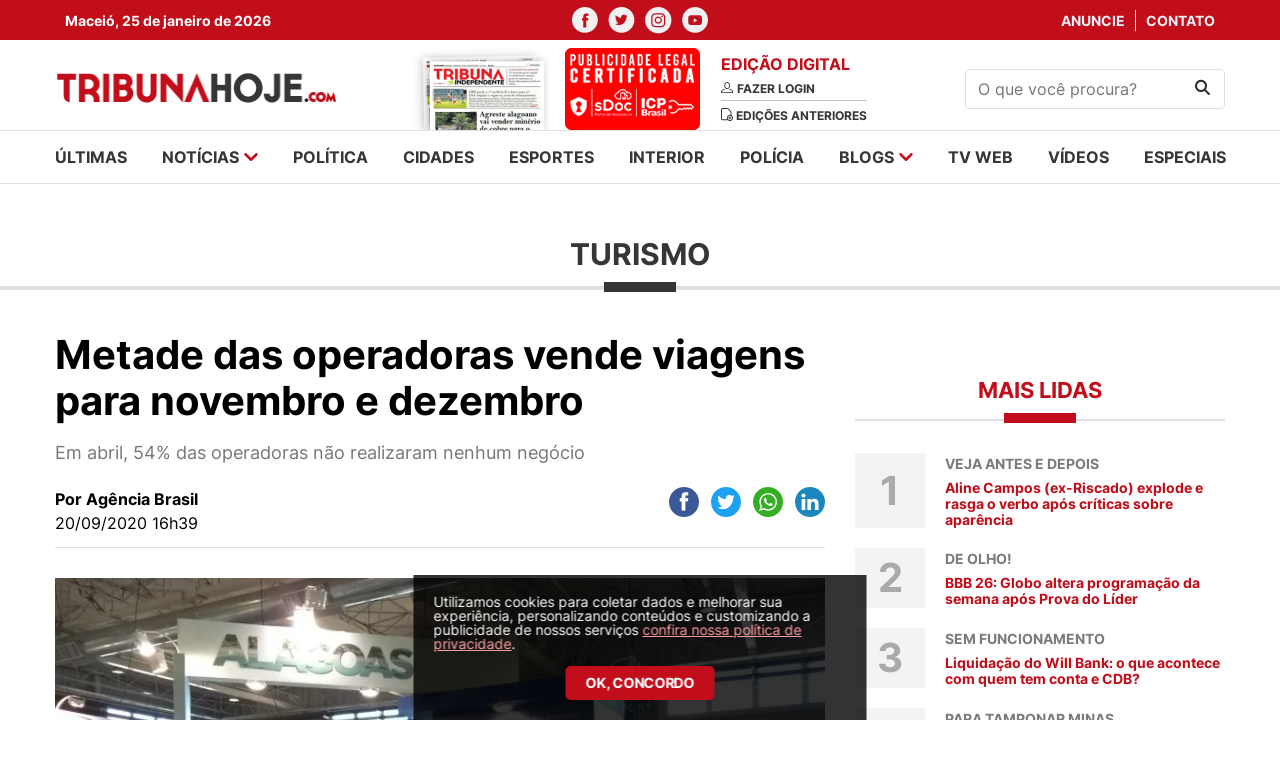

--- FILE ---
content_type: text/html; charset=UTF-8
request_url: https://tribunahoje.com/index.php/noticias/turismo/2020/09/20/93586-metade-das-operadoras-vende-viagens-para-novembro-e-dezembro
body_size: 9750
content:
<html>
<head>
    <meta charset="utf-8">
    <meta http-equiv="x-ua-compatible" content="ie=edge">
    <meta http-equiv="Content-Type" content="text/html;charset=UTF-8">
    <meta name="viewport" content="width=device-width, initial-scale=1, shrink-to-fit=no">

    <meta name="twitter:widgets:csp" content="on">
    <meta name="twitter:card" content="summary_large_image">
    <meta name="twitter:site" content="@TribunaHojePR">

        <title>Metade das operadoras vende viagens para novembro e dezembro - TribunaHoje.com</title>
    
        <meta name="description" content="Em abril, 54% das operadoras não realizaram nenhum negócio">
            <meta name="keywords" content="notícias, news, alagoas, arapiraca, maceió, palmeira dos Índios, santana do ipanema, sertão, policia, cinema, redação, jornalismo, esportes, futebol, campeonato alagoano, csa, crb, asa, justiça, saúde, zona da mata" />
            <meta name="title" content="Metade das operadoras vende viagens para novembro e dezembro - Tribunahoje.com">
    
        <meta property="og:title" content="Metade das operadoras vende viagens para novembro e dezembro">
    <meta name="twitter:title" content="Metade das operadoras vende viagens para novembro e dezembro">
        <meta name="robots" content="index, follow">
    <meta name="author" content="2i9 NEGÓCIOS DIGITAIS - http://www.2i9.com.br" />

        <meta property="og:description" content="Em abril, 54% das operadoras não realizaram nenhum negócio" />
    <meta name="twitter:description" content="Em abril, 54% das operadoras não realizaram nenhum negócio" />
    
            <meta property="og:url" content="https://tribunahoje.com/index.php/noticias/turismo/2020/09/20/93586-metade-das-operadoras-vende-viagens-para-novembro-e-dezembro" />

    
        <meta property="og:image" content="https://img.tribunahoje.com/byfAel-GIWMyRXf5oLyc-177F9c=/300x300/smart/s3.tribunahoje.com/uploads/imagens/turismo.jpg">
    <meta name="twitter:image" content="https://img.tribunahoje.com/byfAel-GIWMyRXf5oLyc-177F9c=/300x300/smart/s3.tribunahoje.com/uploads/imagens/turismo.jpg">
        <meta property="og:image:width" content="300">
    <meta property="og:image:height" content="300">
    <meta property="og:locale" content="pt_BR" />
    <meta property="og:type" content="website" />
    <meta property="og:site_name" content="Tribuna Hoje">


    <link rel="apple-touch-icon" sizes="57x57" href="/images/apple-icon-57x57.png">
    <link rel="apple-touch-icon" sizes="60x60" href="/images/apple-icon-60x60.png">
    <link rel="apple-touch-icon" sizes="72x72" href="/images/apple-icon-72x72.png">
    <link rel="apple-touch-icon" sizes="76x76" href="/images/apple-icon-76x76.png">
    <link rel="apple-touch-icon" sizes="114x114" href="/images/apple-icon-114x114.png">
    <link rel="apple-touch-icon" sizes="120x120" href="/images/apple-icon-120x120.png">
    <link rel="apple-touch-icon" sizes="144x144" href="/images/apple-icon-144x144.png">
    <link rel="apple-touch-icon" sizes="152x152" href="/images/apple-icon-152x152.png">
    <link rel="apple-touch-icon" sizes="180x180" href="/images/apple-icon-180x180.png">
    <link rel="icon" type="image/png" sizes="192x192"  href="/images/android-icon-192x192.png">
    <link rel="icon" type="image/png" sizes="32x32" href="/images/favicon-32x32.png">
    <link rel="icon" type="image/png" sizes="96x96" href="/images/favicon-96x96.png">
    <link rel="icon" type="image/png" sizes="16x16" href="/images/favicon-16x16.png">
    <link rel="manifest" href="/images/manifest.json">
    <meta name="msapplication-TileColor" content="#ffffff">
    <meta name="msapplication-TileImage" content="/images/ms-icon-144x144.png">
    <meta name="theme-color" content="#ffffff">

    
    
    <script type="text/javascript" >
        window.ga=window.ga||function(){(ga.q=ga.q||[]).push(arguments)};ga.l=+new Date;
        ga('create', 'UA-19103997-32', { 'cookieDomain': 'tribunahoje.com' } );
        // Plugins

        ga('send', 'pageview');
    </script>
	<script async src="https://www.google-analytics.com/analytics.js"></script>

    <link href="/assets/css/style.css?v=0.0.12" rel="stylesheet" type="text/css" />
    <script src="https://code.jquery.com/jquery-3.6.0.slim.min.js"
            integrity="sha256-u7e5khyithlIdTpu22PHhENmPcRdFiHRjhAuHcs05RI=" crossorigin="anonymous"></script>
    <link href="//s3.tribunahoje.com/assets/js/libs/dflip/css/dflip.css" rel="stylesheet" type="text/css">
    <link href="//s3.tribunahoje.com/assets/js/libs/dflip/css/themify-icons.css" rel="stylesheet" type="text/css">
    <script src="//s3.tribunahoje.com/assets/js/app.js?v=0.0.1"></script>
    <script src="//s3.tribunahoje.com/assets/js/libs/jquery.mask.min.js"></script>
    <script type="text/javascript">
        const popupCenter = (url, title, w, h) => {
            // Fixes dual-screen position                             Most browsers      Firefox
            const dualScreenLeft = window.screenLeft !== undefined ? window.screenLeft : window.screenX;
            const dualScreenTop = window.screenTop !== undefined ? window.screenTop : window.screenY;

            const width = window.innerWidth ? window.innerWidth : document.documentElement.clientWidth ? document.documentElement.clientWidth : screen.width;
            const height = window.innerHeight ? window.innerHeight : document.documentElement.clientHeight ? document.documentElement.clientHeight : screen.height;

            const systemZoom = width / window.screen.availWidth;
            const left = (width - w) / 2 / systemZoom + dualScreenLeft
            const top = (height - h) / 2 / systemZoom + dualScreenTop
            const newWindow = window.open(url, title,
                `
                                            scrollbars=yes,
                                            width=${w / systemZoom},
                                            height=${h / systemZoom},
                                            top=${top},
                                            left=${left}
                                            `
            )

            if (window.focus) newWindow.focus();
        }
    </script>
    

    <!-- Taboola -->
    <script type="text/javascript">
        window._taboola = window._taboola || [];
        _taboola.push({article:'auto'});
        !function (e, f, u, i) {
            if (!document.getElementById(i)){
            e.async = 1;
            e.src = u;
            e.id = i;
            f.parentNode.insertBefore(e, f);
            }
        }(document.createElement('script'),
        document.getElementsByTagName('script')[0],
        '//cdn.taboola.com/libtrc/tribunahoje-publisher/loader.js',
        'tb_loader_script');
        if(window.performance && typeof window.performance.mark == 'function')
            {window.performance.mark('tbl_ic');}
    </script>
</head>
<body>
<div id="fb-root"></div>
<script>(
    function(d, s, id) {
        var js, fjs = d.getElementsByTagName(s)[0];
        if (d.getElementById(id)) return;
        js = d.createElement(s); js.id = id;
        js.src = "//connect.facebook.net/pt_BR/sdk.js#xfbml=1&version=v2.9&appId=944800728907632";
        fjs.parentNode.insertBefore(js, fjs);
    }(document, 'script', 'facebook-jssdk'));
</script>
<header class="header">
    <div class="social-nav">
        <div class="container">
            <div class="row">
                <div class="col-4 --menu-mobile">
                    <div class="temperature">
                        <span>Maceió, 25 de janeiro de 2026</span>
                    </div>
                </div>
                <div class="col-12 col-md-4">
                    <ul class="nav-social">
                        <li>
                            <a href="https://www.facebook.com/Tribuna-Hoje-101512302446733/" target="_blank"><img
                                    src="//s3.tribunahoje.com/assets/images/facebook.svg" alt="Facebook"></a>
                        </li>
                        <li>
                            <a href="https://twitter.com/tribuna_hoje" target="_blank"><img
                                    src="//s3.tribunahoje.com/assets/images/twitter.svg" alt="twitter"></a>
                        </li>
                        <li>
                            <a href="https://www.instagram.com/tribunahoje_/" target="_blank"><img
                                    src="//s3.tribunahoje.com/assets/images/instagram.svg" alt="instagram"></a>
                        </li>
                        <li>
                            <a href="https://www.youtube.com/user/Portaltribuna" target="_blank"><img
                                    src="//s3.tribunahoje.com/assets/images/youtube.svg" alt="youtube"></a>
                        </li>
                    </ul>
                </div>
                <div class="col-4 --menu-mobile">
                    <ul class="nav-links">
                        <li>
                            <a href="https://tribunahoje.com/index.php/fale-conosco?assunto=Anuncie">Anuncie</a>
                        </li>
                        <li>
                            <a href="https://tribunahoje.com/index.php/fale-conosco?assunto=Contato">Contato</a>
                        </li>
                    </ul>
                </div>
            </div>
        </div>
    </div>
    <div class="container info-header">
        <div class="row align-items-center">

            <div class="col-6 col-sm-6 col-md-3 --menu-mobile">
                <a class="header-logo" href="https://tribunahoje.com/index.php">
                    <img src="//s3.tribunahoje.com/assets/images/tribuna-hoje-logo.png" alt="Tribuna hoje">
                </a>
            </div>

            <div class="col-12 col-sm-12 col-md-6">
                <div class="newspaper-edition">
                    <div class="newspaper">
                        <a href="https://tribunahoje.com/index.php/tribuna-independente"><img
                                src="//s3.tribunahoje.com/assets/images/jornal1.png"
                                alt=""></a>
                        <a href="https://tribunahoje.com/index.php/tribuna-independente"><img
                                src="/images/tag_certificado.png"
                                alt=""></a>
                    </div>
                    <div class="edition">
                        <h1>Edição digital</h1>
                                                    <a href="https://tribunahoje.com/index.php/tribuna-independente">
                                <img src="//s3.tribunahoje.com/assets/images/user.svg" alt="">
                                <span>Fazer login</span>
                            </a>
                                                <a href="https://tribunahoje.com/index.php/tribuna-independente">
                            <img src="//s3.tribunahoje.com/assets/images/edition.svg" alt="">
                            <span>Edições anteriores</span>
                        </a>
                    </div>
                </div>
            </div>

            <div class="col-12 col-sm-12 hide-desktop">
                <div class="menu-mobile">
                    <a href="javascript:;" class="menu-button"><img
                            src="//s3.tribunahoje.com/assets/images/menu.png" alt=""></a>
                    <a href="https://tribunahoje.com/index.php" class="logo-menu-mobile"><img
                            src="//s3.tribunahoje.com/assets/images/tribuna-hoje-logo.png" alt=""></a>
                    <button class="search-button"><img src="//s3.tribunahoje.com/assets/images/search.svg"
                                                        alt="Procurar"></button>
                    <form action="https://tribunahoje.com/index.php/forms/pesquisar" class="search-form-header">
                        <input type="hidden" name="_token" value="O9P8K2Ss5Q1gdMHZlllNxF0iG81r0UJ8DiZOgZkn">                        <input type="text" placeholder="O que você procura?" name="q">
                    </form>
                </div>
            </div>

            <div class="col-6 col-sm-6 col-md-3 --menu-mobile">
                <form class="search-form" action="https://tribunahoje.com/index.php/forms/pesquisar">
                    <input type="hidden" name="_token" value="O9P8K2Ss5Q1gdMHZlllNxF0iG81r0UJ8DiZOgZkn">                    <input type="text" name="q" placeholder="O que você procura?">
                    <button type="submit"><img src="//s3.tribunahoje.com/assets/images/search.svg" alt="Procurar">
                    </button>
                </form>
            </div>

            <div class="col-6 col-sm-6 col-md-6 hide-desktop --menu-mobile">
                <button class="hamburger --open hamburger--squeeze" type="button">
              <span class="hamburger-box">
                <span class="hamburger-inner"></span>
              </span>
                </button>
            </div>

        </div>
    </div>
    <!-- Google tag (gtag.js) -->
    <script async src="https://www.googletagmanager.com/gtag/js?id=G-742Q80NWF3"></script>
    <script>
        window.dataLayer = window.dataLayer || [];
        function gtag(){dataLayer.push(arguments);}
        gtag('js', new Date());

        gtag('config', 'G-742Q80NWF3');
    </script>
</header>

<nav class="menu --menu-mobile">
    <div class="container">
        <div class="row">
            <div class="col-12 col-sm-12">
                <ul class="menu-list">
                    <li><a href="https://tribunahoje.com/index.php/ultimas">últimas</a></li>
                    <li class="has-submenu">
                        <a href="javascript:;">notícias
                            <img src="//s3.tribunahoje.com/assets/images/arrow-down.svg" alt=""></a>
                        <ul class="submenu">
                                                            <li>
                                    <a href="https://tribunahoje.com/index.php/noticias/brasil">Brasil</a>
                                </li>
                                                            <li>
                                    <a href="https://tribunahoje.com/index.php/noticias/ciencia-e-tecnologia">Ciência e Tecnologia</a>
                                </li>
                                                            <li>
                                    <a href="https://tribunahoje.com/index.php/noticias/cooperativas">Cooperativas</a>
                                </li>
                                                            <li>
                                    <a href="https://tribunahoje.com/index.php/noticias/economia">Economia</a>
                                </li>
                                                            <li>
                                    <a href="https://tribunahoje.com/index.php/noticias/educacao">Educação</a>
                                </li>
                                                            <li>
                                    <a href="https://tribunahoje.com/index.php/noticias/entretenimento">Entretenimento</a>
                                </li>
                                                            <li>
                                    <a href="https://tribunahoje.com/index.php/noticias/interior">Interior</a>
                                </li>
                                                            <li>
                                    <a href="https://tribunahoje.com/index.php/noticias/mundo">Mundo</a>
                                </li>
                                                            <li>
                                    <a href="https://tribunahoje.com/index.php/noticias/roteiro-cultural">Roteiro cultural</a>
                                </li>
                                                            <li>
                                    <a href="https://tribunahoje.com/index.php/noticias/saude">Saúde</a>
                                </li>
                                                            <li>
                                    <a href="https://tribunahoje.com/index.php/noticias/turismo">Turismo</a>
                                </li>
                                                    </ul>
                    </li>
                    <li><a href="/noticias/politica">política</a></li>
                    <li><a href="/noticias/cidades">cidades</a></li>
                    <li><a href="/noticias/esportes">esportes</a></li>
                    <li><a href="/noticias/interior">interior</a></li>
                    <li><a href="/noticias/policia">polícia</a></li>
                    <li class="has-submenu">
                        <a href="https://tribunahoje.com/index.php/blogs">blogs <img
                                src="//s3.tribunahoje.com/assets/images/arrow-down.svg"
                                alt=""></a>
                        <ul class="submenu">
                                                            <li><a href="https://tribunahoje.com/index.php/blogs/zenita-almeida">Zenita Almeida</a></li>
                                                            <li><a href="https://tribunahoje.com/index.php/blogs/t-claudio-bulgarelli">T+ Claudio Bulgarelli</a></li>
                                                            <li><a href="https://tribunahoje.com/index.php/blogs/sergio-toledo">Sérgio Toledo</a></li>
                                                            <li><a href="https://tribunahoje.com/index.php/blogs/roberto-baia">Roberto Baia</a></li>
                                                            <li><a href="https://tribunahoje.com/index.php/blogs/petrucia-camelo">Petrucia Camelo</a></li>
                                                            <li><a href="https://tribunahoje.com/index.php/blogs/o-direito-no-cotidiano">O Direito no Cotidiano</a></li>
                                                            <li><a href="https://tribunahoje.com/index.php/blogs/enio-lins">Enio Lins</a></li>
                                                            <li><a href="https://tribunahoje.com/index.php/blogs/eduardo-cardeal">Eduardo Cardeal</a></li>
                                                            <li><a href="https://tribunahoje.com/index.php/blogs/edmilson-teixeira">Edmilson Teixeira</a></li>
                                                            <li><a href="https://tribunahoje.com/index.php/blogs/coluna-esplanada">Coluna Esplanada</a></li>
                                                            <li><a href="https://tribunahoje.com/index.php/blogs/bartpapo-com-geraldo-camara">Bartpapo com Geraldo Câmara</a></li>
                                                            <li><a href="https://tribunahoje.com/index.php/blogs/alisson-barreto">Alisson Barreto</a></li>
                                                    </ul>
                    </li>
                    <li><a href="https://tribunahoje.com/index.php/tvweb">tv web</a></li>
                    <li><a href="https://tribunahoje.com/index.php/videos">vídeos</a></li>
                    <li><a href="/especiais">especiais</a></li>
                </ul>
            </div>
        </div>
    </div>
</nav>

<div class="global">


<img width="1" height="1" src="https://tribunahoje.com/index.php/track/NoticiaTexto-93586" />

<main class="main-content">


    <div class="ads --home-top">
        <div class="container">
            <div class="row">

                <style>

                    .banner-top-mobile {
                        display: none !important;
                    }

                    @media  screen and (max-width: 600px) {
                        .banner-top-mobile {
                            display: block !important;
                        }
                    }
                </style>
                <div class="col-12 col-sm-12 banner-top-mobile mb-3">
                    <script async src="https://pagead2.googlesyndication.com/pagead/js/adsbygoogle.js?client=ca-pub-2961785384592097"
                        crossorigin="anonymous"></script>
                    <ins class="adsbygoogle"
                        style="display:block"
                        data-ad-format="fluid"
                        data-ad-layout-key="-h9-a-m-9e+o0"
                        data-ad-client="ca-pub-2961785384592097"
                        data-ad-slot="6533504165"></ins>
                    <script>
                        (adsbygoogle = window.adsbygoogle || []).push({});
                    </script>
                </div>

                <div class="col-12 col-sm-12">

                    <div class="banner-big">
    <script type="text/javascript">$.get("/contador/1110", {}, function(a) {});</script><a target="_blank" href="/publicidade/1110" ><img src="//s3.tribunahoje.com/uploads/publicidade/1110/" alt=""  /></a>
</div>

                </div>
            </div>
        </div>
    </div>

    <section class="news-intern-list">
        <div class="container">
            <div class="row">

                <div class="col-12 col-sm-12">
                    <h1 class="news-card__title">Turismo</h1>
                </div>

                <div class="col-12 col-sm-12">

                    <div class="left-side">
                        <header class="news-header">
                            <h1 class="news-header__title">Metade das operadoras vende viagens para novembro e dezembro</h1>
                            <p class="news-header__excerpt">Em abril, 54% das operadoras não realizaram nenhum negócio</p>

                            <div class="info">
                                <div class="info__content">
                                                                            <span class="info__author">Por Agência Brasil</span>
                                                                        <span class="info__time">20/09/2020 16h39</span>
                                </div>

                                <div class="header__social --share">
                                    <div class="ssk-group ssk-sm" data-url="https://tribunahoje.com/index.php/noticias/turismo/2020/09/20/93586-metade-das-operadoras-vende-viagens-para-novembro-e-dezembro"
                                         data-text="Metade das operadoras vende viagens para novembro e dezembro" data-twitter-via="user">
                                        <a href="javascript:;"
                                           onclick="popupCenter('https://www.facebook.com/share.php?u=https://tribunahoje.com/index.php/noticias/turismo/2020/09/20/93586-metade-das-operadoras-vende-viagens-para-novembro-e-dezembro', 'Publicar no facebook', 600, 350);"
                                           class="ssk ssk-facebook ssk-round"></a>
                                        <a href="javascript:;"
                                           onclick="popupCenter('https://twitter.com/intent/tweet?url=https://tribunahoje.com/index.php/noticias/turismo/2020/09/20/93586-metade-das-operadoras-vende-viagens-para-novembro-e-dezembro&text=Tribuna Hoje - Metade das operadoras vende viagens para novembro e dezembro', 'Twitter', 600, 350);"
                                           class="ssk ssk-twitter ssk-round"></a>
                                        <a href="whatsapp://send?text=https://tribunahoje.com/index.php/noticias/turismo/2020/09/20/93586-metade-das-operadoras-vende-viagens-para-novembro-e-dezembro"
                                           class="ssk ssk-whatsapp ssk-round"></a>
                                        <a href="javascript:;"
                                           onclick="popupCenter('https://www.linkedin.com/shareArticle?mini=true&url=https://tribunahoje.com/index.php/noticias/turismo/2020/09/20/93586-metade-das-operadoras-vende-viagens-para-novembro-e-dezembro&title=Tribuna Hoje - Metade das operadoras vende viagens para novembro e dezembro', 'LinkedIn', 600, 350);"
                                           class="ssk ssk-linkedin ssk-round"></a>
                                    </div>
                                </div>
                            </div>

                                                                                            <figure>
                                    <picture>
                                        <source media="(max-width: 575px)"
                                                srcset="//img.tribunahoje.com/DN1hegd-hT5fs4ifCuN-QBBWhvw=/525x325/smart/s3.tribunahoje.com/uploads/imagens/turismo.jpg">
                                        <source media="(min-width: 576px) and (max-width: 767px)"
                                                srcset="//img.tribunahoje.com/MoSTnhFV8mkfnjPsE7lgwTEjZIU=/490x303/smart/s3.tribunahoje.com/uploads/imagens/turismo.jpg">
                                        <source media="(min-width: 768px) and (max-width: 991px)"
                                                srcset="//img.tribunahoje.com/ICUCgqPGpqqp6zx1j4HtEiCB8Fs=/690x427/smart/s3.tribunahoje.com/uploads/imagens/turismo.jpg">
                                        <source media="(min-width: 992px) and (max-width: 1023px)"
                                                srcset="//img.tribunahoje.com/ePcjW9N1Q5AqJNm_1oOiLQs8T24=/930x576/smart/s3.tribunahoje.com/uploads/imagens/turismo.jpg">
                                        <source media="(min-width: 1024px) and (max-width: 1199px)"
                                                srcset="//img.tribunahoje.com/tAATA5uTW9-vZ9Sb-QKqycBr6yY=/600x362/smart/s3.tribunahoje.com/uploads/imagens/turismo.jpg">
                                        <img src="//img.tribunahoje.com/jA2Xb4EwPpD0i2UcOrqLZyg-6sk=/840x520/smart/s3.tribunahoje.com/uploads/imagens/turismo.jpg"
                                             alt="Metade das operadoras vende viagens para novembro e dezembro">
                                    </picture>
                                                                            <figcaption>Reprodução - Foto: Assessoria</figcaption>
                                                                    </figure>
                                                    </header>



                        <section class="news-content --content block-internal">
                            Metade das operadoras de turismo vendeu viagens para os meses de novembro e dezembro deste ano, segundo balanço divulgado pela Associação Brasileira das Operadoras de Turismo (Braztoa). As operadoras são empresas que montam pacotes e programas de viagens, que são comercializados pelas agências de turismo, e os membros da associação representam 90% dos roteiros de lazer vendidos no Brasil.

A associação avalia que o setor passa por uma retomada gradual e lenta, depois de ter sido duramente impactado desde março pela pandemia de covid-19, que exige o distanciamento social como principal medida de prevenção. Em abril, 54% das operadoras não realizaram nenhuma venda, enquanto em agosto o percentual foi de 21%.

O faturamento das empresas ainda segue bem abaixo de 2019, segundo o balanço divulgado. Para 40% das empresas, o faturamento em agosto teve uma perda de 90% em comparação com agosto do ano passado. Apesar disso, 87,5% das operadoras de turismo consideram que agosto foi melhor ou igual a julho.

A expectativa do setor é que o segundo semestre de 2020 tenha um faturamento menor que a metade do registrado no mesmo período em 2019. Essa é a previsão de 71% das operadoras, que lidam com a redução da capacidade de todos os serviços relacionados ao turismo, como voos, restaurantes, hotéis e outros serviços.

Ano que vem

A pesquisa da associação mostra, ainda, que 67% das operadoras venderam pacotes para o primeiro semestre de 2021. Entre as empresas consultadas, 29% declararam ter comercializado também para o próprio mês de agosto, 44% para setembro e 46% para outubro. Os percentuais superam o segundo semestre de 2021, que foi comercializado por 38% das empresas.

Um dos destaques do balanço é a redução do cancelamento de viagens. Em julho, 73% das operadoras tiveram vendas canceladas, enquanto em agosto o percentual caiu para 30%.

Destinos preferidos

O destino vendido com mais frequência foi o Nordeste, com embarques comercializados por 83% das operadoras. Em seguida, vieram Sudeste (80%), Europa (75%), Sul (74%), Centro-Oeste (70%), Norte (62%), América Central/Caribe (62%), América do Sul (55%), América do Norte (48%), Ásia (48%), Oceania (48%) e África (24%).

Os destinos mais procurados no Nordeste são Salvador e Porto de Galinhas, enquanto no Sudeste figuram Angra dos Reis e interior de São Paulo. No exterior, os embarques mais vendidos são para Portugal, Itália, Cancún, Punta Cana, Orlando, Miami,  Maldivas, Argentina e Peru.


                            
                            
                            
                            
                            
                            <div style="margin: 40px 0; border-bottom: 1px solid #E0E0E0;" ></div>
                            <!-- Taboola -->
                            <div id="taboola-below-article-thumbnails"></div>
                            <script type="text/javascript">
                                window._taboola = window._taboola || [];
                                _taboola.push({
                                    mode: 'alternating-thumbnails-a',
                                    container: 'taboola-below-article-thumbnails',
                                    placement: 'Below Article Thumbnails',
                                    target_type: 'mix'
                                });
                            </script>
                            <div class="clever-core-ads"></div>
                        </section>
                    </div>

                    <div class="right-side --blogs">

    <div class="right-side-box right-side__banner">
	<!-- <img class="news-block__img" src="//s3.tribunahoje.com/assets/images/banner-300.png" alt="News title"> -->
</div>


    <div class="right-side-box section-column --side">
    <h1 class="section__title">Mais lidas</h1>

    <ul class="section__list --no-border">
                <li>
            <a href="https://tribunahoje.com/noticias/entretenimento/2026/01/22/176347-aline-campos-ex-riscado-explode-e-rasga-o-verbo-apos-criticas-sobre-aparencia" class="news-block --counter">
                <div class="counter">1</div>
                <div class="news-block__content">
                    <span>Veja antes e depois</span>
                    <h1 class="news-block__title">Aline Campos (ex-Riscado) explode e rasga o verbo após críticas sobre aparência</h1>
                </div>
            </a>
        </li>
                <li>
            <a href="https://tribunahoje.com/noticias/entretenimento/2026/01/22/176344-bbb-26-globo-altera-programacao-da-semana-apos-prova-do-lider" class="news-block --counter">
                <div class="counter">2</div>
                <div class="news-block__content">
                    <span>De olho!</span>
                    <h1 class="news-block__title">BBB 26: Globo altera programação da semana após Prova do Líder</h1>
                </div>
            </a>
        </li>
                <li>
            <a href="https://tribunahoje.com/noticias/economia/2026/01/21/176220-liquidacao-do-will-bank-o-que-acontece-com-quem-tem-conta-e-cdb" class="news-block --counter">
                <div class="counter">3</div>
                <div class="news-block__content">
                    <span>Sem funcionamento</span>
                    <h1 class="news-block__title">Liquidação do Will Bank: o que acontece com quem tem conta e CDB?</h1>
                </div>
            </a>
        </li>
                <li>
            <a href="https://tribunahoje.com/noticias/politica/2026/01/20/176093-extracao-de-areia-pode-provocar-tragedia" class="news-block --counter">
                <div class="counter">4</div>
                <div class="news-block__content">
                    <span>Para tamponar minas</span>
                    <h1 class="news-block__title">Extração de areia pode provocar tragédia</h1>
                </div>
            </a>
        </li>
                <li>
            <a href="https://tribunahoje.com/noticias/politica/2026/01/20/176092-lula-vai-entregar-residencias-em-maceio" class="news-block --counter">
                <div class="counter">5</div>
                <div class="news-block__content">
                    <span>Agenda</span>
                    <h1 class="news-block__title">Lula vai entregar residências em Maceió</h1>
                </div>
            </a>
        </li>
            </ul>
</div>

    <div class="right-side-box right-side__banner">
    <!-- <img class="news-block__img" src="//s3.tribunahoje.com/assets/images/banner-300.png" alt="News title"> -->
</div>

</div>


                </div>
            </div>
        </div>
    </section>
    <br><br><br>
    <div class="ads --middle">
        <div class="container">
            <div class="row">
                <div class="col-12 col-sm-12">

                    <div class="banner-big">
	<!-- <img src="//s3.tribunahoje.com/assets/images/banner-970.png" alt=""> -->
</div>

                </div>
            </div>
        </div>
    </div>


</main>

<footer class="footer">
    <div class="container">
        <div class="row">

            <div class="col-12 col-sm-12">
                <div class="logo-footer">
                    <a href="javascript:;"><img src="//s3.tribunahoje.com/assets/images/tribuna-footer-logo.png"
                                                alt="logo-footer"></a>
                </div>
            </div>

            <nav class="col-12 col-sm-12">
                <div class="footer-menu">
                    <ul class="menu-list">
                        <li><a href="https://tribunahoje.com/index.php/ultimas">últimas</a></li>
                        <li class="has-submenu">
                            <a href="javascript:;">notícias
                                <img src="//s3.tribunahoje.com/assets/images/arrow-down.svg" alt=""></a>
                            <ul>
                                                                    <li>
                                        <a href="https://tribunahoje.com/index.php/noticias/brasil">Brasil</a>
                                    </li>
                                                                    <li>
                                        <a href="https://tribunahoje.com/index.php/noticias/ciencia-e-tecnologia">Ciência e Tecnologia</a>
                                    </li>
                                                                    <li>
                                        <a href="https://tribunahoje.com/index.php/noticias/cooperativas">Cooperativas</a>
                                    </li>
                                                                    <li>
                                        <a href="https://tribunahoje.com/index.php/noticias/economia">Economia</a>
                                    </li>
                                                                    <li>
                                        <a href="https://tribunahoje.com/index.php/noticias/educacao">Educação</a>
                                    </li>
                                                                    <li>
                                        <a href="https://tribunahoje.com/index.php/noticias/entretenimento">Entretenimento</a>
                                    </li>
                                                                    <li>
                                        <a href="https://tribunahoje.com/index.php/noticias/interior">Interior</a>
                                    </li>
                                                                    <li>
                                        <a href="https://tribunahoje.com/index.php/noticias/mundo">Mundo</a>
                                    </li>
                                                                    <li>
                                        <a href="https://tribunahoje.com/index.php/noticias/roteiro-cultural">Roteiro cultural</a>
                                    </li>
                                                                    <li>
                                        <a href="https://tribunahoje.com/index.php/noticias/saude">Saúde</a>
                                    </li>
                                                                    <li>
                                        <a href="https://tribunahoje.com/index.php/noticias/turismo">Turismo</a>
                                    </li>
                                                            </ul>
                        </li>
                        <li><a href="/noticias/politica">política</a></li>
                        <li><a href="/noticias/cidades">cidades</a></li>
                        <li><a href="/noticias/esportes">esportes</a></li>
                        <li><a href="/noticias/interior">interior</a></li>
                        <li><a href="/noticias/policia">polícia</a></li>
                        <li class="has-submenu">
                            <a href="https://tribunahoje.com/index.php/blogs">blogs <img
                                    src="//s3.tribunahoje.com/assets/images/arrow-down.svg"
                                    alt=""></a>
                            <ul>
                                                                    <li><a href="https://tribunahoje.com/index.php/blogs/zenita-almeida">Zenita Almeida</a></li>
                                                                    <li><a href="https://tribunahoje.com/index.php/blogs/t-claudio-bulgarelli">T+ Claudio Bulgarelli</a></li>
                                                                    <li><a href="https://tribunahoje.com/index.php/blogs/sergio-toledo">Sérgio Toledo</a></li>
                                                                    <li><a href="https://tribunahoje.com/index.php/blogs/roberto-baia">Roberto Baia</a></li>
                                                                    <li><a href="https://tribunahoje.com/index.php/blogs/petrucia-camelo">Petrucia Camelo</a></li>
                                                                    <li><a href="https://tribunahoje.com/index.php/blogs/o-direito-no-cotidiano">O Direito no Cotidiano</a></li>
                                                                    <li><a href="https://tribunahoje.com/index.php/blogs/enio-lins">Enio Lins</a></li>
                                                                    <li><a href="https://tribunahoje.com/index.php/blogs/eduardo-cardeal">Eduardo Cardeal</a></li>
                                                                    <li><a href="https://tribunahoje.com/index.php/blogs/edmilson-teixeira">Edmilson Teixeira</a></li>
                                                                    <li><a href="https://tribunahoje.com/index.php/blogs/coluna-esplanada">Coluna Esplanada</a></li>
                                                                    <li><a href="https://tribunahoje.com/index.php/blogs/bartpapo-com-geraldo-camara">Bartpapo com Geraldo Câmara</a></li>
                                                                    <li><a href="https://tribunahoje.com/index.php/blogs/alisson-barreto">Alisson Barreto</a></li>
                                                            </ul>
                        </li>
                        <li><a href="https://tribunahoje.com/index.php/tvweb">tv web</a></li>
                        <li><a href="https://tribunahoje.com/index.php/videos">vídeos</a></li>
                    </ul>
                </div>
            </nav>

            <div class="col-12 col-sm-12">
                <div class="footer-address">
                    <h1><a href="https://tribunahoje.com/index.php/expediente">EXPEDIENTE</a> <span style="color: #EB1422;">|</span> <a href="https://tribunahoje.com/index.php/politica-de-privacidade">POLÍTICA DE PRIVACIDADE</a></h1>
                    <h1>Empresarial Humberto Lobo</h1>
                    <p>Avenida Menino Marcelo, 9350 - Loja 28 - Térreo - Serraria - Maceió - AL - CEP: 57.046-000</p>

                    <h1>Comercial (82) 3316-5855</h1>
                    <p><a href="/cdn-cgi/l/email-protection" class="__cf_email__" data-cfemail="5f3c30323a2d3c363e33712b2d363d2a313e36313b3a2f3a313b3a312b3a1f38323e3633713c3032">[email&#160;protected]</a></p>

                    <h1>Redação</h1>
                    <p><a href="/cdn-cgi/l/email-protection" class="__cf_email__" data-cfemail="bcced9d8dddfddd3fcc8ced5dec9d2ddd4d3d6d992dfd3d1">[email&#160;protected]</a></p>

                    <h1>Flávio Peixoto</h1>
                    <p>Coordenador Geral</p>

                    <ul class="footer-social">
                        <li>
                            <a href="https://www.facebook.com/Tribuna-Hoje-101512302446733/" target="_blank"><img
                                    src="//s3.tribunahoje.com/assets/images/facebook.svg" alt="Facebook"></a>
                        </li>
                        <li>
                            <a href="https://twitter.com/tribuna_hoje" target="_blank"><img
                                    src="//s3.tribunahoje.com/assets/images/twitter.svg" alt="twitter"></a>
                        </li>
                        <li>
                            <a href="https://www.instagram.com/tribunahoje_/" target="_blank"><img
                                    src="//s3.tribunahoje.com/assets/images/instagram.svg" alt="instagram"></a>
                        </li>
                        <li>
                            <a href="https://www.youtube.com/user/Portaltribuna" target="_blank"><img
                                    src="//s3.tribunahoje.com/assets/images/youtube.svg" alt="youtube"></a>
                        </li>
                    </ul>
                </div>

                <div class="footer-copyright">
                    <span></span>
                    <span>© 2026 | TRIBUNA HOJE | Todos os direitos reservados</span>
                    <a href="https://www.2i9.com.br/" target="_blank"><img
                            src="//s3.tribunahoje.com/assets/images/logo-2i9.svg" alt="logo-2i9.svg"></a>
                </div>
            </div>
        </div>
    </div>
    <div id="cookie-consent" class="cookie-consent" style="display: none;">
    <div class="cookie-consent__content">
        <p class="cookie-consent__text">
            Utilizamos cookies para coletar dados e melhorar sua experiência, personalizando conteúdos e customizando a publicidade de nossos serviços 
            <a href="/politica-de-privacidade" class="cookie-consent__link">confira nossa política de privacidade</a>.
        </p>
        <button id="cookie-accept" class="cookie-consent__button">
            OK, CONCORDO
        </button>
    </div>
</div>

<style>
.cookie-consent {
    position: fixed;
    bottom: 0;
    left: 50%;
    transform: translateX(-50%);
    width: 453px;
    height: 145px;
    background: rgba(0, 0, 0, 0.8);
    padding: 20px;
    box-sizing: border-box;
    z-index: 9999;
    display: flex;
    flex-direction: column;
    justify-content: space-between;
}

.cookie-consent__content {
    display: flex;
    flex-direction: column;
    height: 100%;
    justify-content: space-between;
    align-items: center;
}

.cookie-consent__text {
    font-weight: 400;
    font-size: 14px;
    line-height: 100%;
    color: #ffffff;
    margin: 0 0 15px 0;
    flex-grow: 1;
}

.cookie-consent__link {
    color: #FF9CA2;
    text-decoration: underline;
}

.cookie-consent__link:hover {
    color: #FF9CA2;
}

.cookie-consent__button {
    width: 149px;
    height: 36px;
    border-radius: 5px;
    background: #C20E1A;
    border: none;
    color: #ffffff;
    font-weight: 700;
    font-size: 14px;
    line-height: 100%;
    letter-spacing: -0.02em;
    cursor: pointer;
    transition: background-color 0.3s ease;
    align-self: center;
}

.cookie-consent__button:hover {
    background: #a30010;
}

.cookie-consent__button:active {
    background: #a30010;
}
</style>

<script data-cfasync="false" src="/cdn-cgi/scripts/5c5dd728/cloudflare-static/email-decode.min.js"></script><script>
document.addEventListener('DOMContentLoaded', function() {
    const cookieConsent = document.getElementById('cookie-consent');
    const acceptButton = document.getElementById('cookie-accept');
    
    // Verifica se o usuário já aceitou os cookies
    function hasAcceptedCookies() {
        return localStorage.getItem('cookie-consent-tribunahoje') === 'accepted';
    }
    
    // Salva a aceitação dos cookies
    function acceptCookies() {
        localStorage.setItem('cookie-consent-tribunahoje', 'accepted');
        hideCookieConsent();
    }
    
    // Esconde o widget de cookies
    function hideCookieConsent() {
        if (cookieConsent) {
            cookieConsent.style.display = 'none';
        }
    }
    
    // Mostra o widget de cookies
    function showCookieConsent() {
        if (cookieConsent) {
            cookieConsent.style.display = 'flex';
        }
    }
    
    // Verifica se deve mostrar o widget
    if (!hasAcceptedCookies()) {
        // Aguarda um pequeno delay para melhor experiência do usuário
        setTimeout(function() {
            showCookieConsent();
        }, 1000);
    }
    
    // Event listener para o botão de aceitar
    if (acceptButton) {
        acceptButton.addEventListener('click', function() {
            acceptCookies();
        });
    }
});
</script>
</footer>

<div class="menu-responsive">
    <div class="header-responsive">
        <a href="javascript:;" class="logo-menu-mobile --mobile"><img
                src="//s3.tribunahoje.com/assets/images/tribuna-hoje-logo.png" alt=""></a>
        <a href="javascript:;" class="close-menu"><img src="//s3.tribunahoje.com/assets/images/close.svg"
                                                       alt=""></a>
    </div>
    <ul class="menu-responsive__list">
        <li><a href="https://tribunahoje.com/index.php/ultimas">últimas</a></li>
        <li class="has-submenu">
            <a href="javascript:;">notícias <img src="//s3.tribunahoje.com/assets/images/arrow-down-white.svg"
                                                 alt=""></a>

            <ul class="submenu">
                                    <li>
                        <a href="https://tribunahoje.com/index.php/noticias/brasil">Brasil</a>
                    </li>
                                    <li>
                        <a href="https://tribunahoje.com/index.php/noticias/ciencia-e-tecnologia">Ciência e Tecnologia</a>
                    </li>
                                    <li>
                        <a href="https://tribunahoje.com/index.php/noticias/cooperativas">Cooperativas</a>
                    </li>
                                    <li>
                        <a href="https://tribunahoje.com/index.php/noticias/economia">Economia</a>
                    </li>
                                    <li>
                        <a href="https://tribunahoje.com/index.php/noticias/educacao">Educação</a>
                    </li>
                                    <li>
                        <a href="https://tribunahoje.com/index.php/noticias/entretenimento">Entretenimento</a>
                    </li>
                                    <li>
                        <a href="https://tribunahoje.com/index.php/noticias/interior">Interior</a>
                    </li>
                                    <li>
                        <a href="https://tribunahoje.com/index.php/noticias/mundo">Mundo</a>
                    </li>
                                    <li>
                        <a href="https://tribunahoje.com/index.php/noticias/roteiro-cultural">Roteiro cultural</a>
                    </li>
                                    <li>
                        <a href="https://tribunahoje.com/index.php/noticias/saude">Saúde</a>
                    </li>
                                    <li>
                        <a href="https://tribunahoje.com/index.php/noticias/turismo">Turismo</a>
                    </li>
                            </ul>
        </li>
        <li><a href="/noticias/politica">política</a></li>
        <li><a href="/noticias/cidades">cidades</a></li>
        <li><a href="/noticias/esportes">esportes</a></li>
        <li><a href="/noticias/interior">interior</a></li>
        <li><a href="/noticias/policia">polícia</a></li>
        <li class="has-submenu">
            <a href="https://tribunahoje.com/index.php/blogs">blogs <img
                    src="//s3.tribunahoje.com/assets/images/arrow-down.svg"
                    alt=""></a>
            <ul class="submenu">
                                    <li><a href="https://tribunahoje.com/index.php/blogs/zenita-almeida">Zenita Almeida</a></li>
                                    <li><a href="https://tribunahoje.com/index.php/blogs/t-claudio-bulgarelli">T+ Claudio Bulgarelli</a></li>
                                    <li><a href="https://tribunahoje.com/index.php/blogs/sergio-toledo">Sérgio Toledo</a></li>
                                    <li><a href="https://tribunahoje.com/index.php/blogs/roberto-baia">Roberto Baia</a></li>
                                    <li><a href="https://tribunahoje.com/index.php/blogs/petrucia-camelo">Petrucia Camelo</a></li>
                                    <li><a href="https://tribunahoje.com/index.php/blogs/o-direito-no-cotidiano">O Direito no Cotidiano</a></li>
                                    <li><a href="https://tribunahoje.com/index.php/blogs/enio-lins">Enio Lins</a></li>
                                    <li><a href="https://tribunahoje.com/index.php/blogs/eduardo-cardeal">Eduardo Cardeal</a></li>
                                    <li><a href="https://tribunahoje.com/index.php/blogs/edmilson-teixeira">Edmilson Teixeira</a></li>
                                    <li><a href="https://tribunahoje.com/index.php/blogs/coluna-esplanada">Coluna Esplanada</a></li>
                                    <li><a href="https://tribunahoje.com/index.php/blogs/bartpapo-com-geraldo-camara">Bartpapo com Geraldo Câmara</a></li>
                                    <li><a href="https://tribunahoje.com/index.php/blogs/alisson-barreto">Alisson Barreto</a></li>
                            </ul>
        </li>
        <li><a href="https://tribunahoje.com/index.php/tvweb">tv web</a></li>
        <li><a href="https://tribunahoje.com/index.php/videos">vídeos</a></li>
    </ul>
</div>
    <script type="text/javascript"> var infolinks_pid = 3427327; var infolinks_wsid = 0; </script> <script type="text/javascript" src="//resources.infolinks.com/js/infolinks_main.js"></script> 

    
<!-- Taboola -->
<script type="text/javascript">
    window._taboola = window._taboola || [];
    _taboola.push({flush: true});
</script>   

<script defer src="https://static.cloudflareinsights.com/beacon.min.js/vcd15cbe7772f49c399c6a5babf22c1241717689176015" integrity="sha512-ZpsOmlRQV6y907TI0dKBHq9Md29nnaEIPlkf84rnaERnq6zvWvPUqr2ft8M1aS28oN72PdrCzSjY4U6VaAw1EQ==" data-cf-beacon='{"version":"2024.11.0","token":"0fe4ffb5f48a4a2bb58f52144cdf86df","r":1,"server_timing":{"name":{"cfCacheStatus":true,"cfEdge":true,"cfExtPri":true,"cfL4":true,"cfOrigin":true,"cfSpeedBrain":true},"location_startswith":null}}' crossorigin="anonymous"></script>
</body>
</html>




--- FILE ---
content_type: text/html; charset=utf-8
request_url: https://www.google.com/recaptcha/api2/aframe
body_size: 266
content:
<!DOCTYPE HTML><html><head><meta http-equiv="content-type" content="text/html; charset=UTF-8"></head><body><script nonce="Ay7ddghnphXVwJnHU2aCQQ">/** Anti-fraud and anti-abuse applications only. See google.com/recaptcha */ try{var clients={'sodar':'https://pagead2.googlesyndication.com/pagead/sodar?'};window.addEventListener("message",function(a){try{if(a.source===window.parent){var b=JSON.parse(a.data);var c=clients[b['id']];if(c){var d=document.createElement('img');d.src=c+b['params']+'&rc='+(localStorage.getItem("rc::a")?sessionStorage.getItem("rc::b"):"");window.document.body.appendChild(d);sessionStorage.setItem("rc::e",parseInt(sessionStorage.getItem("rc::e")||0)+1);localStorage.setItem("rc::h",'1769335392199');}}}catch(b){}});window.parent.postMessage("_grecaptcha_ready", "*");}catch(b){}</script></body></html>